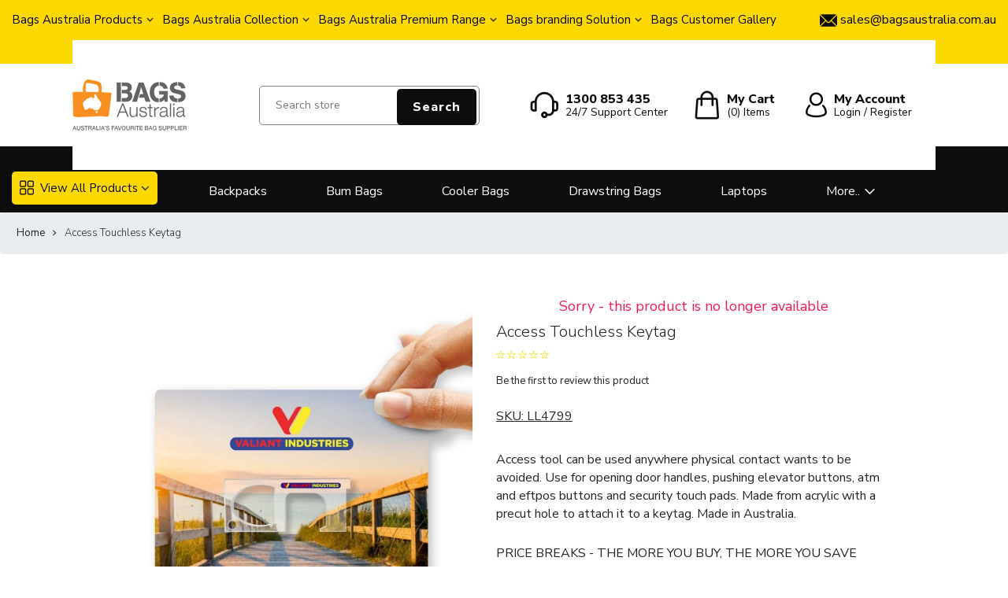

--- FILE ---
content_type: text/html; charset=utf-8
request_url: https://www.bagsaustralia.com.au/access-touchless-keytag
body_size: 11394
content:
<!DOCTYPE html><html lang=en dir=ltr class=html-product-details-page><head><title>access touchless keytag</title><meta charset=UTF-8><meta name=description content="Access tool can be used anywhere physical contact wants to be avoided. Use for opening door handles, pushing elevator buttons, atm and eftpos buttons and security touch pads. Made from acrylic with a precut hole to attach it to a keytag. Made in Australia."><meta name=keywords content=""><meta name=generator content=nopCommerce><meta name=viewport content="width=device-width, initial-scale=1.0, minimum-scale=1.0, maximum-scale=2.0"><link rel=preload as=font href=/Themes/Avenue/Content/fonts/avenue_font.woff crossorigin><link href="https://fonts.googleapis.com/css?family=Nunito+Sans:300,400,800&amp;subset=latin-ext&amp;display=swap" rel=stylesheet><meta name=google-site-verification content=WsAi32Ks9KsL-47H3vR1C8x7zvo7_4q3SyTFEgf1mK4><meta property=og:type content=product><meta property=og:title content="Access Touchless Keytag"><meta property=og:description content="Access tool can be used anywhere physical contact wants to be avoided. Use for opening door handles, pushing elevator buttons, atm and eftpos buttons and security touch pads. Made from acrylic with a precut hole to attach it to a keytag. Made in Australia."><meta property=og:image content=https://d1pkmfux7x7juj.cloudfront.net/images/thumbs/0614349_access-touchless-keytag_750.jpeg><meta property=og:image:url content=https://d1pkmfux7x7juj.cloudfront.net/images/thumbs/0614349_access-touchless-keytag_750.jpeg><meta property=og:url content=https://www.bagsaustralia.com.au/access-touchless-keytag><meta property=og:site_name content="Bags Australia"><meta property=twitter:card content=summary><meta property=twitter:site content="Bags Australia"><meta property=twitter:title content="Access Touchless Keytag"><meta property=twitter:description content="Access tool can be used anywhere physical contact wants to be avoided. Use for opening door handles, pushing elevator buttons, atm and eftpos buttons and security touch pads. Made from acrylic with a precut hole to attach it to a keytag. Made in Australia."><meta property=twitter:image content=https://d1pkmfux7x7juj.cloudfront.net/images/thumbs/0614349_access-touchless-keytag_750.jpeg><meta property=twitter:url content=https://www.bagsaustralia.com.au/access-touchless-keytag><link rel=stylesheet href="/css/ggk3krd3czt8jopg6dhrjg.styles.css?v=s4675sZ1c1aLN4pLN_Ssd1EyFcE"><script async src="https://www.googletagmanager.com/gtag/js?id="></script><script>function gtag(){dataLayer.push(arguments)}window.dataLayer=window.dataLayer||[];gtag("js",new Date);gtag("config","")</script><link rel=canonical href=https://www.bagsaustralia.com.au/access-touchless-keytag><link href=https://www.bagsaustralia.com.au/blog/rss/1 rel=alternate type=application/rss+xml title="Bags Australia: Blog"><link rel=apple-touch-icon sizes=180x180 href="/icons/icons_3/apple-icon.png?v=4.30"><link rel=icon type=image/png sizes=32x32 href="/icons/icons_3/favicon-32x32.png?v=4.30"><link rel=icon type=image/png sizes=192x192 href="/icons/icons_3/android-icon-192x192.png?v=4.30"><link rel=icon type=image/png sizes=16x16 href="/icons/icons_3/favicon-16x16.png?v=4.30"><link rel=manifest href="/icons/icons_3/site.webmanifest?v=4.30"><link rel=mask-icon href="/icons/icons_3/safari-pinned-tab.svg?v=4.30" color=#5bbad5><link rel="shortcut icon" href="/icons/icons_3/favicon.ico?v=4.30"><meta name=msapplication-TileColor content=#12264c><meta name=msapplication-TileImage content="/icons/icons_3/ms-icon-144x144.png?v=4.30"><meta name=msapplication-config content="/icons/icons_3/browserconfig.xml?v=4.30"><meta name=theme-color content=#ffffff><body class=product-details-page-body><input name=__RequestVerificationToken type=hidden value=CfDJ8GNY5Xw8av1ClIWQ7EvdPuA1oE7Ba-2TKWgX8AxdLhgUkc_Qr-VzzlA7bg2I9DUogcMi68KsXVCbafQs0BCvRiQPveOqXgfs6o9kGZ812n4imQcZkZ1NHncIZ9DE0IELOjkT5gXgVcK7ZHNXUK9QaVc><div class=ajax-loading-block-window style=display:none></div><div id=dialog-notifications-success title=Notification style=display:none></div><div id=dialog-notifications-error title=Error style=display:none></div><div id=dialog-notifications-warning title=Warning style=display:none></div><div id=bar-notification class=bar-notification-container data-close=Close></div><!--[if lte IE 8]><div style=clear:both;height:59px;text-align:center;position:relative><a href=http://www.microsoft.com/windows/internet-explorer/default.aspx target=_blank> <img src=/Themes/Avenue/Content/img/ie_warning.jpg height=42 width=820 alt="You are using an outdated browser. For a faster, safer browsing experience, upgrade for free today."> </a></div><![endif]--><div class="master-wrapper-page extended-gallery"><div class=overlayOffCanvas></div><div class=header-wrapper><div class=header><div class=top-header><div class="star-promo-menu header-menu res-star-promo-menu"><ul class="topnav d-md-flex"><li class=dropdown-nav><a href=#> Bags Australia Products </a><div class="sublist first-level"><div class=sublist-header><span class=title> Bags Australia Products </span> <span class=description> The future of bag promotional products </span></div><div class=sublist-toggle></div><ul class=five-auto-cols><li class=Accessories><a href=https://www.bagsaustralia.com.au/accessories> Accessories </a><li class=Compendiums><a href=https://www.bagsaustralia.com.au/compendiums> Compendiums </a><li class=Backpacks><a href=https://www.bagsaustralia.com.au/backpacks> Backpacks </a></ul></div><li class=dropdown-nav><a href=#> Bags Australia Collection </a><div class="sublist first-level"><div class=sublist-header><span class=title> Bags Australia Collection </span> <span class=description> Product ideas by category </span></div><div class=sublist-toggle></div><ul class=five-auto-cols><li class=Paper><a> Paper </a><li class="Tote Bags"><a href=https://www.bagsaustralia.com.au/tote-bags> Tote Bags </a></ul></div><li class=dropdown-nav><a href=#> Bags Australia Premium Range </a><div class="sublist first-level"><div class=sublist-header><span class=title> Bags Australia Premium Range </span> <span class=description> Refined design with exceptional quality and presentation </span></div><div class=sublist-toggle></div><ul class=five-auto-cols><li class=Bags><a href=/bags> Bags </a></ul></div><li class=dropdown-nav><a href=#> Bags branding Solution </a><div class="sublist first-level"><div class=sublist-header><span class=title> Bags branding Solution </span> <span class=description> A complete in-house branding platform </span></div><div class=sublist-toggle></div><ul class=four-auto-cols><li class=Supacolour><a href=https://www.bagsaustralia.com.au/supacolour> <img alt=Supacolour src=https://d1pkmfux7x7juj.cloudfront.net/images/thumbs/0549120_decoration-supacolour-logo_250.png title=Supacolour> Supacolour </a><li class=Supaetch><a href=https://www.bagsaustralia.com.au/supaetch> <img alt=Supaetch src=https://d1pkmfux7x7juj.cloudfront.net/images/thumbs/0549124_Supaetch_FINAL_WEB_250.jpeg title=Supaetch> Supaetch </a><li class=SupaFlex><a href=https://www.bagsaustralia.com.au/supaflex> <img alt=SupaFlex src=https://d1pkmfux7x7juj.cloudfront.net/images/thumbs/0549126_SupaFlex__WEB__250.png title=SupaFlex> SupaFlex </a><li class=SupaSub><a href=https://www.bagsaustralia.com.au/supasub> <img alt=SupaSub src="https://d1pkmfux7x7juj.cloudfront.net/images/thumbs/0549130_Supasub (1)_250.jpeg" title=SupaSub> SupaSub </a></ul></div><li class="Bags Customer Gallery"><a href=/bags-customer-gallery> Bags Customer Gallery </a></ul><div class="menu-toggle star-menu-toggle">Menu</div><ul class="top-menu mobile star-menu-mobile"><li class=dropdown-nav><a href=#> Bags Australia Products </a><div class="sublist first-level"><div class=sublist-header><span class=title> Bags Australia Products </span> <span class=description> The future of bag promotional products </span></div><div class=sublist-toggle></div><ul class=five-auto-cols><li class=Accessories><a href=https://www.bagsaustralia.com.au/accessories> Accessories </a><li class=Compendiums><a href=https://www.bagsaustralia.com.au/compendiums> Compendiums </a><li class=Backpacks><a href=https://www.bagsaustralia.com.au/backpacks> Backpacks </a></ul></div><li class=dropdown-nav><a href=#> Bags Australia Collection </a><div class="sublist first-level"><div class=sublist-header><span class=title> Bags Australia Collection </span> <span class=description> Product ideas by category </span></div><div class=sublist-toggle></div><ul class=five-auto-cols><li class=Paper><a> Paper </a><li class="Tote Bags"><a href=https://www.bagsaustralia.com.au/tote-bags> Tote Bags </a></ul></div><li class=dropdown-nav><a href=#> Bags Australia Premium Range </a><div class="sublist first-level"><div class=sublist-header><span class=title> Bags Australia Premium Range </span> <span class=description> Refined design with exceptional quality and presentation </span></div><div class=sublist-toggle></div><ul class=five-auto-cols><li class=Bags><a href=/bags> Bags </a></ul></div><li class=dropdown-nav><a href=#> Bags branding Solution </a><div class="sublist first-level"><div class=sublist-header><span class=title> Bags branding Solution </span> <span class=description> A complete in-house branding platform </span></div><div class=sublist-toggle></div><ul class=four-auto-cols><li class=Supacolour><a href=https://www.bagsaustralia.com.au/supacolour> <img alt=Supacolour src=https://d1pkmfux7x7juj.cloudfront.net/images/thumbs/0549120_decoration-supacolour-logo_250.png title=Supacolour> Supacolour </a><li class=Supaetch><a href=https://www.bagsaustralia.com.au/supaetch> <img alt=Supaetch src=https://d1pkmfux7x7juj.cloudfront.net/images/thumbs/0549124_Supaetch_FINAL_WEB_250.jpeg title=Supaetch> Supaetch </a><li class=SupaFlex><a href=https://www.bagsaustralia.com.au/supaflex> <img alt=SupaFlex src=https://d1pkmfux7x7juj.cloudfront.net/images/thumbs/0549126_SupaFlex__WEB__250.png title=SupaFlex> SupaFlex </a><li class=SupaSub><a href=https://www.bagsaustralia.com.au/supasub> <img alt=SupaSub src="https://d1pkmfux7x7juj.cloudfront.net/images/thumbs/0549130_Supasub (1)_250.jpeg" title=SupaSub> SupaSub </a></ul></div><li class="Bags Customer Gallery"><a href=/bags-customer-gallery> Bags Customer Gallery </a></ul></div><div class="profile-links responsive-nav-content"><div class=responsive-nav-head><span class=text>Profile</span> <span class="button close-links"></span></div><div class=responsive-nav-body><div class="star-promo-menu header-menu"><ul class="topnav d-md-flex"><li class=dropdown-nav><a href=#> Bags Australia Products </a><div class="sublist first-level"><div class=sublist-header><span class=title> Bags Australia Products </span> <span class=description> The future of bag promotional products </span></div><div class=sublist-toggle></div><ul class=five-auto-cols><li class=Accessories><a href=https://www.bagsaustralia.com.au/accessories> Accessories </a><li class=Compendiums><a href=https://www.bagsaustralia.com.au/compendiums> Compendiums </a><li class=Backpacks><a href=https://www.bagsaustralia.com.au/backpacks> Backpacks </a></ul></div><li class=dropdown-nav><a href=#> Bags Australia Collection </a><div class="sublist first-level"><div class=sublist-header><span class=title> Bags Australia Collection </span> <span class=description> Product ideas by category </span></div><div class=sublist-toggle></div><ul class=five-auto-cols><li class=Paper><a> Paper </a><li class="Tote Bags"><a href=https://www.bagsaustralia.com.au/tote-bags> Tote Bags </a></ul></div><li class=dropdown-nav><a href=#> Bags Australia Premium Range </a><div class="sublist first-level"><div class=sublist-header><span class=title> Bags Australia Premium Range </span> <span class=description> Refined design with exceptional quality and presentation </span></div><div class=sublist-toggle></div><ul class=five-auto-cols><li class=Bags><a href=/bags> Bags </a></ul></div><li class=dropdown-nav><a href=#> Bags branding Solution </a><div class="sublist first-level"><div class=sublist-header><span class=title> Bags branding Solution </span> <span class=description> A complete in-house branding platform </span></div><div class=sublist-toggle></div><ul class=four-auto-cols><li class=Supacolour><a href=https://www.bagsaustralia.com.au/supacolour> <img alt=Supacolour src=https://d1pkmfux7x7juj.cloudfront.net/images/thumbs/0549120_decoration-supacolour-logo_250.png title=Supacolour> Supacolour </a><li class=Supaetch><a href=https://www.bagsaustralia.com.au/supaetch> <img alt=Supaetch src=https://d1pkmfux7x7juj.cloudfront.net/images/thumbs/0549124_Supaetch_FINAL_WEB_250.jpeg title=Supaetch> Supaetch </a><li class=SupaFlex><a href=https://www.bagsaustralia.com.au/supaflex> <img alt=SupaFlex src=https://d1pkmfux7x7juj.cloudfront.net/images/thumbs/0549126_SupaFlex__WEB__250.png title=SupaFlex> SupaFlex </a><li class=SupaSub><a href=https://www.bagsaustralia.com.au/supasub> <img alt=SupaSub src="https://d1pkmfux7x7juj.cloudfront.net/images/thumbs/0549130_Supasub (1)_250.jpeg" title=SupaSub> SupaSub </a></ul></div><li class="Bags Customer Gallery"><a href=/bags-customer-gallery> Bags Customer Gallery </a></ul><div class="menu-toggle star-menu-toggle">Menu</div><ul class="top-menu mobile star-menu-mobile"><li class=dropdown-nav><a href=#> Bags Australia Products </a><div class="sublist first-level"><div class=sublist-header><span class=title> Bags Australia Products </span> <span class=description> The future of bag promotional products </span></div><div class=sublist-toggle></div><ul class=five-auto-cols><li class=Accessories><a href=https://www.bagsaustralia.com.au/accessories> Accessories </a><li class=Compendiums><a href=https://www.bagsaustralia.com.au/compendiums> Compendiums </a><li class=Backpacks><a href=https://www.bagsaustralia.com.au/backpacks> Backpacks </a></ul></div><li class=dropdown-nav><a href=#> Bags Australia Collection </a><div class="sublist first-level"><div class=sublist-header><span class=title> Bags Australia Collection </span> <span class=description> Product ideas by category </span></div><div class=sublist-toggle></div><ul class=five-auto-cols><li class=Paper><a> Paper </a><li class="Tote Bags"><a href=https://www.bagsaustralia.com.au/tote-bags> Tote Bags </a></ul></div><li class=dropdown-nav><a href=#> Bags Australia Premium Range </a><div class="sublist first-level"><div class=sublist-header><span class=title> Bags Australia Premium Range </span> <span class=description> Refined design with exceptional quality and presentation </span></div><div class=sublist-toggle></div><ul class=five-auto-cols><li class=Bags><a href=/bags> Bags </a></ul></div><li class=dropdown-nav><a href=#> Bags branding Solution </a><div class="sublist first-level"><div class=sublist-header><span class=title> Bags branding Solution </span> <span class=description> A complete in-house branding platform </span></div><div class=sublist-toggle></div><ul class=four-auto-cols><li class=Supacolour><a href=https://www.bagsaustralia.com.au/supacolour> <img alt=Supacolour src=https://d1pkmfux7x7juj.cloudfront.net/images/thumbs/0549120_decoration-supacolour-logo_250.png title=Supacolour> Supacolour </a><li class=Supaetch><a href=https://www.bagsaustralia.com.au/supaetch> <img alt=Supaetch src=https://d1pkmfux7x7juj.cloudfront.net/images/thumbs/0549124_Supaetch_FINAL_WEB_250.jpeg title=Supaetch> Supaetch </a><li class=SupaFlex><a href=https://www.bagsaustralia.com.au/supaflex> <img alt=SupaFlex src=https://d1pkmfux7x7juj.cloudfront.net/images/thumbs/0549126_SupaFlex__WEB__250.png title=SupaFlex> SupaFlex </a><li class=SupaSub><a href=https://www.bagsaustralia.com.au/supasub> <img alt=SupaSub src="https://d1pkmfux7x7juj.cloudfront.net/images/thumbs/0549130_Supasub (1)_250.jpeg" title=SupaSub> SupaSub </a></ul></div><li class="Bags Customer Gallery"><a href=/bags-customer-gallery> Bags Customer Gallery </a></ul></div><div class=sale-email><a href=mailto:sales@bagsaustralia.com.au> <i> <img src=/Themes/Avenue/Content/img/email-icon-fill.png alt=img> </i> <strong>sales@bagsaustralia.com.au</strong> </a></div></div></div></div><div class="header-lower medial-header"><a href="javascript:void 0" class=menuImage style=display:block><div class=container2 onclick=myFunction(this)><div class=bar1></div><div class=bar2></div><div class=bar3></div></div></a><div class=container><div class=header-lower-bg><div class="d-flex align-items-center justify-content-between"><div class="nav-button menu-button"><span class=trigger title=Menu></span></div><div class=logo><a href="/" class=logo> <img alt="Bags Australia" src=https://d1pkmfux7x7juj.cloudfront.net/images/thumbs/0019270_logo.png></a></div><div class="medial-header-right d-md-flex align-items-center justify-content-between"><div class="medial-right-block d-flex align-items-center"><div class="nav-button search-button search-input-box"><span class=trigger title=Search></span></div><div class="cmn-link-item support-item"><div class=_icon><img src=/Themes/Avenue/Content/img/support-icon.png alt="Support Center"></div><div class=_text><a href="tel:1300 853 435"> <strong>1300 853 435</strong> <span>24/7 Support Center</span> </a></div></div><div class=cmn-link-item><div class=_icon><img src=/Themes/Avenue/Content/img/my-cart-icon.png alt="My Cart"></div><div class=_text><a class=trigger title="Shopping cart" href=/cart><strong>My Cart</strong><span class="counter cart-qty">(0) <em>Items</em></span></a></div></div><div class=login-admin-header><div class=header-links><div class=cmn-link-item><div class=_icon><img src=/Themes/Avenue/Content/img/my-account-icon.png alt="My Account"></div><div class="_text d-n"><strong>My Account</strong> <span>Login / Register</span></div></div><ul class=user-links><li><a href="/register?returnUrl=%2Faccess-touchless-keytag" class=ico-register>Register</a><li><a href="/login?returnUrl=%2Faccess-touchless-keytag" class=ico-login>Log in</a><li id=topcartlink><a href=/cart class=ico-cart> <span class=cart-label>Shopping cart</span> <span class="cart-qty counter">(0)</span> </a></ul></div></div></div></div></div></div></div></div><div class=nav-block><div class="container d-md-flex align-items-center justify-content-between"><div class=responsive-nav-head><span class=text>Menu</span> <span class="button close-menu"></span></div><div class="navigation iphonNav"><input type=hidden value=false id=isRtlEnabled data-slide=3><ul class=moremenu-nav><li class=view-product-item><a href=#><i><img src=/Themes/Avenue/Content/img/view-all-icon.png alt=img></i> View All Products</a><ul class=sub-menu><li><a href=/bags>Bags <span class=sub-icon></span></a><ul class=sub-menu><li><a href=/backpacks>Backpacks</a><li><a href=/bum-bags>Bum Bags</a><li><a href=/cooler-bags>Cooler Bags</a><li><a href=/drawstring-bags>Drawstring Bags</a><li><a href=/laptops>Laptops</a><li><a href=/luggage-tags>Luggage Tags</a><li><a href=/paper-bags>Paper Bags</a><li><a href=/satchels>Satchels</a><li><a href=/shoppers>Shoppers</a><li><a href=/toiletry-bags>Toiletry Bags</a><li><a href=/tote-bags>Tote Bags</a><li><a href=/travel-bags>Travel Bags</a><li><a href=/wallets-purses>Wallets &amp; Purses</a><li><a href=/misc-bags>Misc Bags</a><li><a href=/lunch-bags>Lunch Bags</a><li><a href=/dufflesports-bags>Duffle/Sports Bags</a></ul></ul><li><a href=/backpacks>Backpacks</a><li><a href=/bum-bags>Bum Bags</a><li><a href=/cooler-bags>Cooler Bags</a><li><a href=/drawstring-bags>Drawstring Bags</a><li><a href=/laptops>Laptops</a><li><a href=/luggage-tags>Luggage Tags</a><li><a href=/paper-bags>Paper Bags</a><li><a href=/satchels>Satchels</a><li><a href=/shoppers>Shoppers</a><li><a href=/toiletry-bags>Toiletry Bags</a><li><a href=/tote-bags>Tote Bags</a><li><a href=/travel-bags>Travel Bags</a><li><a href=/wallets-purses>Wallets &amp; Purses</a><li><a href=/misc-bags>Misc Bags</a><li><a href=/lunch-bags>Lunch Bags</a><li><a href=/dufflesports-bags>Duffle/Sports Bags</a></ul></div></div></div><div class="search-box store-search-box responsive-nav-content"><div class=responsive-nav-head><span class=text>Search</span> <span class="button close-search"></span></div><div class=responsive-nav-body><form method=get class=search-form id=small-search-box-form action=/search><input type=text class=search-box-text id=small-searchterms autocomplete=off name=q placeholder="Search store" aria-label="Search store"> <button type=submit class="button-1 search-box-button">Search</button></form></div></div><div class="flyout-cart responsive-nav-content"><div class=responsive-nav-head><span class=text>Shopping cart</span> <span class="button close-cart"></span></div><div class=responsive-nav-body><div id=flyout-cart data-removeitemfromcarturl=/AvenueTheme/RemoveItemFromCart data-flyoutcarturl=/AvenueTheme/FlyoutShoppingCart><div class=mini-shopping-cart><div class=count>You have no items in your shopping cart.</div></div></div></div></div></div></div><div class=breadcrumb><ul itemscope itemtype=http://schema.org/BreadcrumbList><li><span> <a href="/"> <span>Home</span> </a> </span> <span class=delimiter>/</span><li itemprop=itemListElement itemscope itemtype=http://schema.org/ListItem><strong class=current-item itemprop=name>Access Touchless Keytag</strong> <span itemprop=item itemscope itemtype=http://schema.org/Thing id=/access-touchless-keytag> </span><meta itemprop=position content=1></ul></div><div class=master-wrapper-content><div class=quickViewData data-productselector=.product-item data-productselectorchild=".buttons .wrap" data-retrievequickviewurl=/quickviewdata data-quickviewbuttontext="Quick View" data-quickviewbuttontitle="Quick View" data-isquickviewpopupdraggable=False data-enablequickviewpopupoverlay=True data-accordionpanelsheightstyle=content data-getquickviewbuttonroute=/getquickviewbutton></div><div class=master-column-wrapper><div class=center-1><div class="page product-details-page"><div class=page-body><form method=post id=product-details-form action=/access-touchless-keytag><div itemscope itemtype=http://schema.org/Product><meta itemprop=name content="Access Touchless Keytag"><meta itemprop=sku content=LL4799><meta itemprop=gtin><meta itemprop=mpn><meta itemprop=description content="Access tool can be used anywhere physical contact wants to be avoided. Use for opening door handles, pushing elevator buttons, atm and eftpos buttons and security touch pads. Made from acrylic with a precut hole to attach it to a keytag. Made in Australia."><meta itemprop=image content=https://d1pkmfux7x7juj.cloudfront.net/images/thumbs/0614349_access-touchless-keytag_750.jpeg><meta itemprop=brand content="Logo Line"><div itemprop=offers itemscope itemtype=http://schema.org/Offer><meta itemprop=url content=https://www.bagsaustralia.com.au/access-touchless-keytag><meta itemprop=price content=1.26><meta itemprop=priceCurrency content=AUD><meta itemprop=priceValidUntil><meta itemprop=availability content=http://schema.org/InStock></div><div itemprop=review itemscope itemtype=http://schema.org/Review><meta itemprop=author content=ALL><meta itemprop=url content=/productreviews/8454></div></div><div data-productid=8454><div class=product-essential><input type=hidden class=cloudZoomPictureThumbnailsInCarouselData data-vertical=false data-numvisible=4 data-numscrollable=5 data-enable-slider-arrows=true data-enable-slider-dots=false data-size=4 data-rtl=false data-responsive-breakpoints-for-thumbnails="[{&#34;breakpoint&#34;:1501,&#34;settings&#34;:{&#34;slidesToShow&#34;:4,&#34;slidesToScroll&#34;:4,&#34;arrows&#34;:false,&#34;dots&#34;:true,&#34;vertical&#34;:false}},{&#34;breakpoint&#34;:769,&#34;settings&#34;:{&#34;slidesToShow&#34;:4,&#34;slidesToScroll&#34;:4,&#34;arrows&#34;:false,&#34;dots&#34;:true,&#34;vertical&#34;:false}}]" data-magnificpopup-counter="%curr% of %total%" data-magnificpopup-prev="Previous (Left arrow key)" data-magnificpopup-next="Next (Right arrow key)" data-magnificpopup-close="Close (Esc)" data-magnificpopup-loading=Loading...> <input type=hidden class=cloudZoomAdjustPictureOnProductAttributeValueChange data-productid=8454 data-isintegratedbywidget=true> <input type=hidden class=cloudZoomEnableClickToZoom><div class="gallery sevenspikes-cloudzoom-gallery"><div class=picture-wrapper><div class=picture id=sevenspikes-cloud-zoom data-zoomwindowelementid="" data-selectoroftheparentelementofthecloudzoomwindow="" data-defaultimagecontainerselector=".product-essential .gallery" data-zoom-window-width=500 data-zoom-window-height=500><a href=https://d1pkmfux7x7juj.cloudfront.net/images/thumbs/0614349_access-touchless-keytag.jpeg data-full-image-url=https://d1pkmfux7x7juj.cloudfront.net/images/thumbs/0614349_access-touchless-keytag.jpeg class=picture-link id=zoom1> <img src=https://d1pkmfux7x7juj.cloudfront.net/images/thumbs/0614349_access-touchless-keytag_750.jpeg alt="Picture of Access Touchless Keytag" class=cloudzoom id=cloudZoomImage itemprop=image data-cloudzoom="appendSelector: '.picture-wrapper', zoomPosition: 'inside', zoomOffsetX: 0, captionPosition: 'bottom', tintOpacity: 0, zoomWidth: 500, zoomHeight: 500, easing: 3, touchStartDelay: true, zoomFlyOut: false, disableZoom: 'auto'"> </a></div></div><div class="picture-thumbs in-carousel"><div class=picture-thumbs-list id=picture-thumbs-carousel><div class=picture-thumbs-item><a class="cloudzoom-gallery thumb-item" data-full-image-url=https://d1pkmfux7x7juj.cloudfront.net/images/thumbs/0614349_access-touchless-keytag.jpeg data-cloudzoom="appendSelector: '.picture-wrapper', zoomPosition: 'inside', zoomOffsetX: 0, captionPosition: 'bottom', tintOpacity: 0, zoomWidth: 500, zoomHeight: 500, useZoom: '.cloudzoom', image: 'https://d1pkmfux7x7juj.cloudfront.net/images/thumbs/0614349_access-touchless-keytag_750.jpeg', zoomImage: 'https://d1pkmfux7x7juj.cloudfront.net/images/thumbs/0614349_access-touchless-keytag.jpeg', easing: 3, touchStartDelay: true, zoomFlyOut: false, disableZoom: 'auto'"> <img class=cloud-zoom-gallery-img src=https://d1pkmfux7x7juj.cloudfront.net/images/thumbs/0614349_access-touchless-keytag_750.jpeg alt="Picture of Access Touchless Keytag"> </a></div><div class=picture-thumbs-item><a class="cloudzoom-gallery thumb-item" data-full-image-url=https://d1pkmfux7x7juj.cloudfront.net/images/thumbs/0614350_access-touchless-keytag.jpeg data-cloudzoom="appendSelector: '.picture-wrapper', zoomPosition: 'inside', zoomOffsetX: 0, captionPosition: 'bottom', tintOpacity: 0, zoomWidth: 500, zoomHeight: 500, useZoom: '.cloudzoom', image: 'https://d1pkmfux7x7juj.cloudfront.net/images/thumbs/0614350_access-touchless-keytag_750.jpeg', zoomImage: 'https://d1pkmfux7x7juj.cloudfront.net/images/thumbs/0614350_access-touchless-keytag.jpeg', easing: 3, touchStartDelay: true, zoomFlyOut: false, disableZoom: 'auto'"> <img class=cloud-zoom-gallery-img src=https://d1pkmfux7x7juj.cloudfront.net/images/thumbs/0614350_access-touchless-keytag_750.jpeg alt="Picture of Access Touchless Keytag"> </a></div><div class=picture-thumbs-item><a class="cloudzoom-gallery thumb-item" data-full-image-url=https://d1pkmfux7x7juj.cloudfront.net/images/thumbs/0614351_access-touchless-keytag.jpeg data-cloudzoom="appendSelector: '.picture-wrapper', zoomPosition: 'inside', zoomOffsetX: 0, captionPosition: 'bottom', tintOpacity: 0, zoomWidth: 500, zoomHeight: 500, useZoom: '.cloudzoom', image: 'https://d1pkmfux7x7juj.cloudfront.net/images/thumbs/0614351_access-touchless-keytag_750.jpeg', zoomImage: 'https://d1pkmfux7x7juj.cloudfront.net/images/thumbs/0614351_access-touchless-keytag.jpeg', easing: 3, touchStartDelay: true, zoomFlyOut: false, disableZoom: 'auto'"> <img class=cloud-zoom-gallery-img src=https://d1pkmfux7x7juj.cloudfront.net/images/thumbs/0614351_access-touchless-keytag_750.jpeg alt="Picture of Access Touchless Keytag"> </a></div><div class=picture-thumbs-item><a class="cloudzoom-gallery thumb-item" data-full-image-url=https://d1pkmfux7x7juj.cloudfront.net/images/thumbs/0614352_access-touchless-keytag.jpeg data-cloudzoom="appendSelector: '.picture-wrapper', zoomPosition: 'inside', zoomOffsetX: 0, captionPosition: 'bottom', tintOpacity: 0, zoomWidth: 500, zoomHeight: 500, useZoom: '.cloudzoom', image: 'https://d1pkmfux7x7juj.cloudfront.net/images/thumbs/0614352_access-touchless-keytag_750.jpeg', zoomImage: 'https://d1pkmfux7x7juj.cloudfront.net/images/thumbs/0614352_access-touchless-keytag.jpeg', easing: 3, touchStartDelay: true, zoomFlyOut: false, disableZoom: 'auto'"> <img class=cloud-zoom-gallery-img src=https://d1pkmfux7x7juj.cloudfront.net/images/thumbs/0614352_access-touchless-keytag_750.jpeg alt="Picture of Access Touchless Keytag"> </a></div></div></div></div><div class=overview><div class=product-name><div class=discontinued-product><h4>Sorry - this product is no longer available</h4></div><h1><span>Access Touchless Keytag</span></h1><div class=product-reviews-overview><div class=rating-box><div class=rating-icons><div class=rating style=width:0%></div></div></div><div class=product-no-reviews><a href=/productreviews/8454>Be the first to review this product</a></div></div><div class=prices><div class=product-price><span id=price-value-8454 class=price-value-8454> $1.26 </span></div></div></div><div class=manufacturers><span class=label>Manufacturer:</span> <span class=value> <a href=/logo-line>Logo Line</a> </span></div><div class=additional-details><div class=sku><span class=label>SKU:</span> <span class=value id=sku-8454>LL4799</span></div></div><div class=short-description>Access tool can be used anywhere physical contact wants to be avoided. Use for opening door handles, pushing elevator buttons, atm and eftpos buttons and security touch pads. Made from acrylic with a precut hole to attach it to a keytag. Made in Australia.</div><div class=tier-prices><div class=title><strong>PRICE BREAKS - The more you buy, the more you save</strong></div><div class=table-wrapper><div class=prices-table><div class="prices-row thead"><div class=field-header>Quantity</div><div class=item-quantity>100</div><div class=item-quantity>250</div><div class=item-quantity>500</div><div class=item-quantity>1000</div><div class=item-quantity>2500</div></div><div class="prices-row tbody"><div class=field-header>Price</div><div class=item-price>$1.26</div><div class=item-price>$1.25</div><div class=item-price>$1.23</div><div class=item-price>$1.22</div><div class=item-price>$1.20</div></div></div></div></div><div class=add-to-cart><div class=add-to-cart-panel><label class=qty-label for=addtocart_8454_EnteredQuantity>Qty:</label> <input id=product_enteredQuantity_8454 class=qty-input type=text aria-label="Enter a quantity" data-val=true data-val-required="The Qty field is required." name=addtocart_8454.EnteredQuantity value=100></div><div class=min-qty-notification>This product has a minimum quantity of 100</div></div><div class="attributes m-b-0"><dl><dd id=product_attribute_input_49359><div class="dts radio-dropdown-list custom-color-squares m-b-1"><label class=text-prompt> Available Colours: </label><ul class="option-list attribute-squares color-squares" id=color-squares-49359><li onclick=colorSquareChange(1)><span class=attribute-square-container title=Clear> <span class="attribute-square only-one" style=background-color:#fff>&nbsp;</span> </span></ul></div><div class="dts radio-dropdown-list"><label class=text-prompt> Select Colour: </label> <select class=colorDropdown name=product_attribute_49359 id=product_attribute_49359><option value=0>---<option value=172821>Clear</select></div></dl></div><input type=hidden value=100 data-val=true data-val-required="The OrderMinimumQuantity field is required." id=OrderMinimumQuantity name=OrderMinimumQuantity><div class=cart-buttons-wrapper><div class=add-to-cart><div class=add-to-cart-panel><button type=button id=add-to-cart-button-custom class="button-1 add-to-cart-button" value="Add To Cart" data-productid=8454 onclick="return validateAddToCartClick(&#34;8454&#34;)"><span>Add To Cart</span></button> <button type=button style=display:none id=add-to-cart-button-8454 class="button-1 add-to-cart-button" value="Add To Cart" data-productid=8454 onclick="return AjaxCart.addproducttocart_details(&#34;/addproducttocart/details/8454/1&#34;,&#34;#product-details-form&#34;),!1"><span>Add To Cart</span></button></div></div><div class=overview-buttons><div class=compare-products><button type=button title="Add to compare list" class="button-2 add-to-compare-list-button" value="Add to compare list" onclick="return AjaxCart.addproducttocomparelist(&#34;/compareproducts/add/8454&#34;),!1">Add to compare list</button></div><div class=email-a-friend><button type=button class="button-2 email-a-friend-button" onclick="setLocation(&#34;/productemailafriend/8454&#34;)">Email a friend</button></div></div></div><div class=product-share><label>Social</label><ul class=.product-share-list><li class="share-item facebook"><a class=share-link href="javascript:openShareWindow(&#34;https://www.facebook.com/sharer.php?u=https://www.bagsaustralia.com.au/access-touchless-keytag&#34;)"></a><li class="share-item twitter"><a class=share-link href="javascript:openShareWindow(&#34;https://twitter.com/share?url=https://www.bagsaustralia.com.au/access-touchless-keytag&#34;)"></a><li class="share-item pinterest"><a class=share-link href="javascript:void function(){var n=document.createElement(&#34;script&#34;);n.setAttribute(&#34;type&#34;,&#34;text/javascript&#34;);n.setAttribute(&#34;charset&#34;,&#34;UTF-8&#34;);n.setAttribute(&#34;src&#34;,&#34;https://assets.pinterest.com/js/pinmarklet.js?r=&#34;+Math.random()*99999999);document.body.appendChild(n)}()"></a><li class="share-item rss"><a class=share-link href=#></a></ul></div></div></div><div class=product-collateral><div class=product-specs-box><div class=title><strong>Products specifications</strong></div><div class=table-wrapper><table class=data-table><thead><tr class=hidden-row><th width=25%><span>Attribute name</span><th><span>Attribute value</span><tbody><tr class=odd><td class=spec-name>Materials<td class=spec-value>3mm Clear Acrylic<tr class=even><td class=spec-name>Item Size<td class=spec-value>70 x 30 x 3 (LxWxH)mm<tr class=odd><td class=spec-name>Decoration<td class=spec-value>Laser Engraved: Top - 33 x 3mm (LxH), End - 22 x 7mm (LxH); Digital Print: Top - 33 x 3mm (LxH), End - 22 x 7mm (LxH), Backing Card - 100 x 75mm (LxH)<tr class=even><td class=spec-name>Carton Packaging<td class=spec-value>29cmL x 18cmW x 19cmH29.000018.000019.0000<tr class=odd><td class=spec-name>Carton Qty<td class=spec-value>200.0000<tr class=even><td class=spec-name>Carton Weight<td class=spec-value>1.6<tr class=odd><td class=spec-name>Cubic<td class=spec-value>0.0099<tr class=even><td class=spec-name>Colour<td class=spec-value>Clear</table></div></div></div></div><input name=__RequestVerificationToken type=hidden value=CfDJ8GNY5Xw8av1ClIWQ7EvdPuA1oE7Ba-2TKWgX8AxdLhgUkc_Qr-VzzlA7bg2I9DUogcMi68KsXVCbafQs0BCvRiQPveOqXgfs6o9kGZ812n4imQcZkZ1NHncIZ9DE0IELOjkT5gXgVcK7ZHNXUK9QaVc></form></div></div></div></div></div><footer class=footer><div class="container pb-5"><div class=row><div class="col-md-12 col-lg-9 col-xl-9"><div class=row><div class="col-md-6 col-lg-4 col-xl-3"><div class=footer-info><a class=ft-logo href=""><img src=https://d1pkmfux7x7juj.cloudfront.net/images/thumbs/0019271_logo.png alt=img></a><ul><li><a href=mailto:sales@bagsaustralia.com.au><i><img src=../images/email-icon.png alt=img></i>sales@bagsaustralia.com.au</a><li><a href=""><i><img src=/images/phone-icon.png alt=img></i> 1300 853 435</a></ul></div></div><div class="col-md-6 col-lg-4 col-xl-3"><div class=footer-link><span>Information</span><ul class=list><li><a href=/sitemap>Sitemap</a><li><a href=/conditions-of-use>Terms and Conditions</a><li><a href=/shipping-returns>Shipping &amp; returns</a><li><a href=/artwork>Artwork</a><li><a href=/privacy-notice>Privacy notice</a><li><a href=/services>Decoration</a><li><a href=/contactus>Contact us</a></ul></div></div><div class="col-md-6 col-lg-4 col-xl-3"><div class=footer-link><span>Customer service</span><ul class=list><li><a href=/search>Search</a><li><a href=/blog>Blog</a><li><a href=/recentlyviewedproducts>Recently viewed products</a><li><a href=/compareproducts>Compare products list</a><li><a href=/newproducts>New products</a><li><a href=/environmental-policy>Environmental Policy</a><li><a href=/ethical-sourcing-policy>Ethical Sourcing Policy</a><li><a href=/fairtrade>Fairtrade</a></ul></div></div><div class="col-md-6 col-lg-4 col-xl-3"><div class=footer-link><span>My account</span><ul class=list><li><a href=/customer/info>My account</a><li><a href=/order/history>Orders</a><li><a href=/customer/addresses>Addresses</a><li><a href=/cart>Shopping cart</a></ul></div></div></div></div><div class="col-md-12 col-lg-3 col-xl-3"><div class=discount-card><div class=discount-input-card><label>SIGN UP FOR DISCOUNTS + UPDATES</label><div class=discount-input><input type=text class=form-control placeholder="Email Address"> <button class=send-btn><img src=/images/send-icon.png alt=img></button></div></div><div class=ft-logos><img src=/images/footer-logos.png alt=img></div></div></div></div></div><div class="social-block text-center"><ul class="d-flex align-items-center justify-content-center"><li><a target=_blank href=https://www.facebook.com/StarPromotionsAustralia> <img src=../icons/facebook-app-symbol.png> </a><li><a target=_blank href=https://twitter.com/star_promotions> <img src=../icons/twitter.png> </a><li><a target=_blank href=https://www.youtube.com/embed/ScEK7q6PSTU> <img src=../icons/youtube.png> </a></ul><div class=footer-site-info><div class="info footer-powered-by">Powered by <a href="https://www.nopcommerce.com/" target=_blank rel=nofollow>nopCommerce</a></div><div class="info footer-disclaimer">Copyright © 2024 StarPromotions. All rights reserved.</div></div></div></footer></div><div class=scroll-back-button></div><script src="/js/d9qvdk6fsnjn-b4egbmr8q.scripts.js?v=-STFC_0rM8OYk6ZthlF2IHefriI"></script><script src=//js-na1.hs-scripts.com/8260448.js></script><script src=//js.hs-scripts.com/8260448.js></script><script src="https://www.googletagmanager.com/gtag/js?id=G-QFGWBHZ7S7"></script><script>$(document).ready(function(){$("#addtocart_8454_EnteredQuantity").on("keydown",function(n){if(n.keyCode==13)return $("#add-to-cart-button-8454").trigger("click"),!1});$("#product_enteredQuantity_8454").on("input propertychange paste",function(){$(document).trigger({type:"product_quantity_changed",quantity:$("#product_enteredQuantity_8454").val()})})})</script><script>$(document).ready(function(){$(".attributes #color-squares-49359").on("click","input",function(){$(".attributes #color-squares-49359").find("li").removeClass("selected-value");$(this).closest("li").addClass("selected-value")})})</script><script>function showHideDropdownQuantity(n){$("select[name="+n+"] > option").each(function(){$("#"+n+"_"+this.value+"_qty_box").hide()});$("#"+n+"_"+$("select[name="+n+"] > option:selected").val()+"_qty_box").css("display","inline-block")}function showHideRadioQuantity(n){$("input[name="+n+"]:radio").each(function(){$("#"+$(this).attr("id")+"_qty_box").hide()});$("#"+n+"_"+$("input[name="+n+"]:radio:checked").val()+"_qty_box").css("display","inline-block")}function showHideCheckboxQuantity(n){$("#"+n).is(":checked")?$("#"+n+"_qty_box").css("display","inline-block"):$("#"+n+"_qty_box").hide()}</script><script>function attribute_change_handler_8454(){$.ajax({cache:!1,url:"/shoppingcart/productdetails_attributechange?productId=8454&validateAttributeConditions=False&loadPicture=True",data:$("#product-details-form").serialize(),type:"POST",success:function(n){var t;if(n.price&&$(".price-value-8454").text(n.price),n.basepricepangv?$("#base-price-pangv-8454").text(n.basepricepangv):$("#base-price-pangv-8454").hide(),n.sku?$("#sku-8454").text(n.sku).parent(".sku").show():$("#sku-8454").parent(".sku").hide(),n.mpn?$("#mpn-8454").text(n.mpn).parent(".manufacturer-part-number").show():$("#mpn-8454").parent(".manufacturer-part-number").hide(),n.gtin?$("#gtin-8454").text(n.gtin).parent(".gtin").show():$("#gtin-8454").parent(".gtin").hide(),n.stockAvailability&&$("#stock-availability-value-8454").text(n.stockAvailability),n.enabledattributemappingids)for(t=0;t<n.enabledattributemappingids.length;t++)$("#product_attribute_label_"+n.enabledattributemappingids[t]).show(),$("#product_attribute_input_"+n.enabledattributemappingids[t]).show();if(n.disabledattributemappingids)for(t=0;t<n.disabledattributemappingids.length;t++)$("#product_attribute_label_"+n.disabledattributemappingids[t]).hide(),$("#product_attribute_input_"+n.disabledattributemappingids[t]).hide();n.pictureDefaultSizeUrl&&$("#main-product-img-8454").attr("src",n.pictureDefaultSizeUrl);n.pictureFullSizeUrl&&$("#main-product-img-lightbox-anchor-8454").attr("href",n.pictureFullSizeUrl);n.message&&alert(n.message);$(document).trigger({type:"product_attributes_changed",changedData:n})}})}function OpenAttributeBox(n){displayPopupContentFromUrl("/Product/DecorationMatrix?mapId="+n)}function newProductAttribute(n,t,i){var f=$("#"+n).val(),r,u,e,o;i&&(f=i);r=$("#product_enteredQuantity_"+t).val();!1&&(r=0,$(".att-qty-detail").each(function(){r+=parseInt($(this).val())}));u=$("#OrderMinimumQuantity").val();r!==""&&parseInt(r)>=u?(e={attributeValueId:f,quantity:r,productId:t},o="/Product/NewProductAttribute",$.ajax({type:"GET",url:o,data:e,dataType:"json",success:function(t){if(t.success===!0){var i="<div class='tier-prices new-tier-prices'><table class='prices-table prices-table-decoration'><tr><th>Item Price Ex GST<\/th><th>Decorator Price Each<\/th><th>Setup Fee<\/th><th>Item Price Each Ex GST<\/th><th class='last2'>Total Cost Ex GST<\/th><\/tr>";i=i+"<tr><td>"+t.data.ItemPrice+"<\/td><td>"+t.data.DecoratorPriceEach+"<\/td><td>"+t.data.SetupFee+"<\/td>";i=i+"<td>"+t.data.ItemPriceEach+"<\/td><td>"+t.data.TotalCostExGST+"<\/td><\/tr><\/table><\/div>";$("#dv_"+n).empty();$("#dv_"+n).append(i)}else $("#dv_"+n).empty()},error:function(){$("#dv_"+n).empty()}})):alert("Minimum quantity to order this product is : "+u)}function radioDecoration(n,t,i,r){radioListDecoration(n);r&&newProductAttribute(n,t,i);document.getElementById(n+"_"+i).checked=!0}function radioListDecoration(n){$("#dv_"+n).empty();$(".div-section").hide();$("#div_"+n).show();$(".div-section select").each(function(){$(this).val(0)});$(".custom-radio").each(function(){document.getElementById(this.id).checked=!1})}$(document).ready(function(){attribute_change_handler_8454();$("#product_attribute_49359").on("change",function(){attribute_change_handler_8454()})});$(".tooltip").tooltip()</script><script>function openShareWindow(n){var t=520,i=400,r=screen.height/2-i/2,u=screen.width/2-t/2;window.open(n,"sharer","top="+r+",left="+u+",toolbar=0,status=0,width="+t+",height="+i)}</script><script>var localized_data={AjaxCartFailure:"Failed to add the product. Please refresh the page and try one more time."};AjaxCart.init(!1,".cart-qty",".wishlist-qty","#flyout-cart",localized_data)</script><script>$(document).ready(function(){$(".star-menu-toggle").on("click",function(){$(this).siblings(".star-menu-mobile").slideToggle("slow")});$(".star-menu-mobile .sublist-toggle").on("click",function(){$(this).siblings(".star-menu-mobile .sublist").slideToggle("slow")})})</script><script>function checkPosition(){window.matchMedia("(min-width: 992px)").matches&&$("ul.moremenu-nav").moreMenu()}checkPosition()</script><script>$("#small-search-box-form").on("submit",function(n){$("#small-searchterms").val()==""&&(alert("Please enter some search keyword"),$("#small-searchterms").focus(),n.preventDefault())})</script><script>$(document).ready(function(){var n,t;$("#small-searchterms").autocomplete({delay:500,minLength:3,source:"/catalog/searchtermautocomplete",appendTo:".search-box",select:function(n,t){return $("#small-searchterms").val(t.item.label),setLocation(t.item.producturl),!1},open:function(){n&&(t=document.getElementById("small-searchterms").value,$(".ui-autocomplete").append('<li class="ui-menu-item" role="presentation"><a href="/search?q='+t+'">View all results...<\/a><\/li>'))}}).data("ui-autocomplete")._renderItem=function(t,i){var r=i.label;return n=i.showlinktoresultsearch,r=htmlEncode(r),$("<li><\/li>").data("item.autocomplete",i).append("<a><img class='ui-menu-item-image' src='"+i.productpictureurl+'\'><span class="ui-menu-item-text">'+r+"<\/span><\/a>").appendTo(t)}})</script><script>dataLayer.push({event:"DynamicRemarketing",ecomm_pagetype:"home"})</script><script>function gtag(){dataLayer.push(arguments)}window.dataLayer=window.dataLayer||[];gtag("js",new Date);gtag("config","G-QFGWBHZ7S7")</script><script>(function(n,t,i,r,u){n[r]=n[r]||[];n[r].push({"gtm.start":(new Date).getTime(),event:"gtm.js"});var e=t.getElementsByTagName(i)[0],f=t.createElement(i),o=r!="dataLayer"?"&l="+r:"";f.async=!0;f.src="https://www.googletagmanager.com/gtm.js?id="+u+o;e.parentNode.insertBefore(f,e)})(window,document,"script","dataLayer","GTM-NG74VWN")</script><meta name=google-site-verification content=U_H_vDtWX9-9mWyb6DWvUMEt43FuOdk1NZb1M6oIRV0>